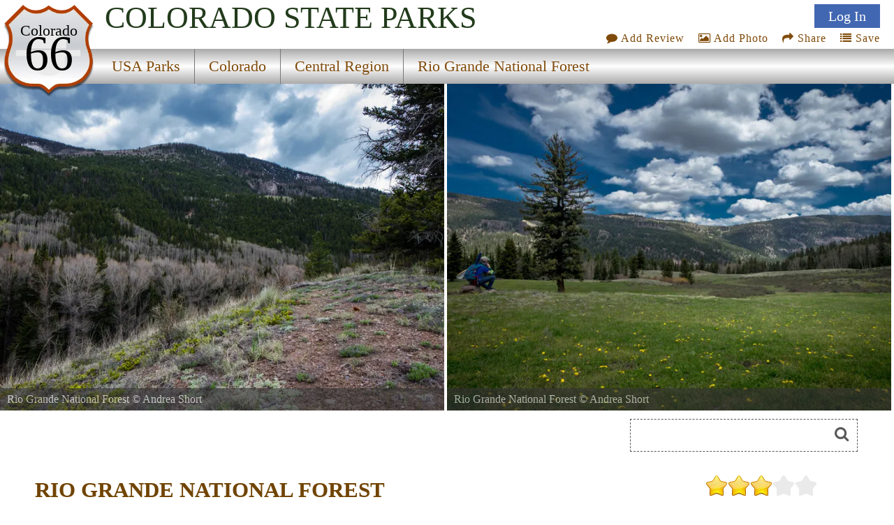

--- FILE ---
content_type: text/html; charset=utf-8
request_url: https://www.google.com/recaptcha/api2/aframe
body_size: 266
content:
<!DOCTYPE HTML><html><head><meta http-equiv="content-type" content="text/html; charset=UTF-8"></head><body><script nonce="064jlGKPIVafiDgOsesKAA">/** Anti-fraud and anti-abuse applications only. See google.com/recaptcha */ try{var clients={'sodar':'https://pagead2.googlesyndication.com/pagead/sodar?'};window.addEventListener("message",function(a){try{if(a.source===window.parent){var b=JSON.parse(a.data);var c=clients[b['id']];if(c){var d=document.createElement('img');d.src=c+b['params']+'&rc='+(localStorage.getItem("rc::a")?sessionStorage.getItem("rc::b"):"");window.document.body.appendChild(d);sessionStorage.setItem("rc::e",parseInt(sessionStorage.getItem("rc::e")||0)+1);localStorage.setItem("rc::h",'1768670952009');}}}catch(b){}});window.parent.postMessage("_grecaptcha_ready", "*");}catch(b){}</script></body></html>

--- FILE ---
content_type: text/css
request_url: https://www.stateparks.com/css/style2021.css
body_size: 11797
content:
#photoup, #actionMenu		{displayX:none !important;}
#am_photoX, #galleryShareTX	{display:none !important;}

html {BORDER: 0px; PADDING: 0px; MARGIN: 0px; height:100%;}
body {BORDER: 0px; PADDING: 0px; MARGIN: 0px; height:100%;}

body 	{font-family: Times, Arial, Helvetica, sans-serif; color: #595959; font-size: 22px; }

hr	{margin:40px 0px; 0px 0px;}

div	{box-sizing:border-box;}

#mdy	{padding: 6px 12px;}

.pp_body	{max-width:620px; border:1px solid #ddd; padding:12px; margin:auto;}

#cse-search-box	{margin:0;}

.bookit {background-color: #009; color: white; padding: 12px 20px; box-shadow: 2px 2px 4px gray;}
.bookit:hover {background-color: #00D;}


#bookingdiv {clear:both;}
#bookingbox {position:relative; margin:0px auto;margin-bottom:20px;}

#story1 {margin-left:20px;margin-top:20px;float:right;width:436px;padding:10px;border:1px solid #ebebef;background-color:#fbfbff;}

#regionmap {margin-top:40px;right:0px;max-width:100%;}

#regionmapDivX {float:right;padding-top:20px;padding-right:10px;padding-bottom:20px;border:0px solid #555;}

#regionmapDiv {position:relative; float:right; min-width:400px;}

#regionmapDiv2 {position:absolute;top:20px;right:0px;padding-top:0px;padding-left:0px;padding-bottom:0px;border:0px solid #555;width:450px;height:480px;}
#regionmapSpace {position:relative;float:right;padding-top:0px;padding-left:0px;padding-bottom:0px;border:0px solid #555;width:450px;height:480px;}


#regionslist {font-size:22px;width:500px;}
.oneRegion {width:500px;padding-left:12px;font-size:20px;}

.siteIcon	{padding:0 0 0 4px;height:20px;display:none;}

.paIntro	{margin: 0 0 6px 50px;}

#cwlAd		{position:relative;display:non;margin:20px 0 0 0;padding:20px;width:300px;height:300px;background-color:#efefef;border-radius:20px 0 20px 20px;text-align:left;background-image: url(/images/waitinglist.jpg);
background-size: cover;background-position: 100% 60%;color: yellow;text-shadow: 0px 0px 2px black, 0 0 4px black; border: 5px solid #437399; cursor:pointer;}

#cwlAd a	{text-decoration:none;}
#cwlAd:hover	{text-decoration:none;}

#triangle-topright { width: 0; height: 0; border-top: 60px solid white;      border-left: 60px solid transparent; position:absolute;top:0;right:0;    }
#triangleText	{  transform: rotate(45deg);  position: absolute;  top: -28px;  left: -50px;  width: 100px;  color: black;  text-shadow: none;  font-size: .76em;}

#onepark_header_div {height: 65%; width: 100%; overflow: hidden;margin-top:176px; position:relative;}

#onepark_header {margin: auto; width: 100%; padding-left:0px; left:0vw;}

#onepark_header {position:relative;max-height:800px;height:100%;overflow:hidden;border:0px solid #900;}

.oneparkimageDiv {position:relative;float:left;z-index:98;height:100%;width:49.7vw;margin-right:.3vw;background-size: cover;}

#playButton	{cursor:pointer;margin:auto;position:absolute;top:calc(50% - 25px);left:calc(50% - 25px);z-index:99;width:50px;height:50px;}


.parkTypeX {border:0;width:300px;height:24px;background-color:#fff;clear:left;font-size:19px;font-family:arial;color:#333366;padding-top:10px;padding-bottom:6px;}

.parkType {float:left;border:0;width:400px;background-color:#fff;clear:left;font-size:24px;font-family:arial;color:#333366;padding-top:20px;padding-bottom:10px;}


#parklink {float:left;border:0px solid #888;width:400px;padding:0px;margin:0px;line-height:30px;font-size:20px;color:#444;overflow:hidden;white-space: nowrap;}


#adReviews {}

.eventEntry	{padding-left:0px; font-size: 1.2em; line-height: 1.4em;border: 1px dashed #999999; padding: 10px 20px;margin-bottom: 50px; border-radius: 20px;}
.eventDates 	{font-size:1em;}
.eventTitle 	{font-size:1.4em;font-weight:bold;}
.eventBody 	{padding:10px;}
.moreEvents 	{padding-left:20px;font-size:1.2em;font-weight:bold;color:DarkOrange;text-decoration:none;}


#adBox_index {float:right;height:560px;width:530px;border-left:0px solid #222;position:relative;display:block;padding-left:5px;}
#reviews_index {position:absolute;top:30px;left:12px;height:530px;width:530px;overflow:hidden;}
.reviews_index2 {position:absolute;top:0px;left:0px;height:530px;width:530px;}
.one_review_index {width:510px;height:130px;overflow:hidden;}


#reviews_index a {text-decoration: none;color:#336;}
#reviews_index a:hover {text-decoration: underline;color:#336;}
#reviews_index {position:absolute;top:0px;left:0px;height:<%= d3 %>px;width:510px;}

#reviews_right_side {width:640px;border:0px solid #444;float:right;border-collapse:collapse;text-align:left;}



.reviews-html-content {
	width: 760px;
	padding: 0 5px 5px 5px; }

.photography-html-content {
	width: 770px;
	padding: 0 5px 5px 5px; }

.advertise-html-content {
	width: 810px;
	padding: 0 5px 5px 5px; }



#availResults {margin:30px 0 0 0 ;border-collapse:collapse;text-align:right;}

.availType {font-size:18px;color:#333333;text-align:left;}
.avail6cal {width:600px;height:675px;}

#availform {width:280px;border-right:2px solid #444;}

#directline {color:#000066;padding-top:20px;font-size:20px;}

#ad_avail_bottom {float:right;padding-top:20px;width:390px;height:290px;}

#avail_return {padding-left:60px;padding-top:20px;float:right;width:190px;height:310px;text-align:left;vertical-align:bottom;}

.avail_table td {border-bottom:1px solid #99B;padding: 4px 8px;}
.avail_table {border:0;padding:0;font-size:.84em;color:#333333;}
.avail_table .headr {padding: 6px 10px 6px 12px;background-color:#A25100;color:#fff;font-size:18px;font-family:arial;border-right:1px solid #eee;text-align:center;line-height:18px;}

#avail_search_header {margin:240px 0 20px 30px;}

#myMap {margin-left:-28px;border-top:1px solid #999;border-bottom:1px solid #999;position:relative; width:966px; height:470px;}
#listMap {position:relative; width:100%; height:470px;}

#jumpRegion {font-size:22px;width:500px;}
.jumpRegionT {width:500px;padding-left:12px;font-size: 1.2em;line-height: 1.4em;}

.parkTypes {position:absolute;left:36px;width:400px;float:left;padding-left:10px;text-align:left;}

#videowrapper {position:relative;float:left;margin-right:40px;}
#video {width:426px;height:282px;}

#mapSearch {position:relative; min-height:70px;}
#selectState {position:absolute;top:20px;left:500px;font-size:20px;text-align:center;height:30px;}

#header_index {margin: auto; width: 100%; padding-left:0px;margin-top:176px;}

#header_index {position:relative;max-height:800px;height:65%;overflow:hidden;border:0px solid #900;}
#header_image {z-index:100;position:absolute;left:0px;top:0px;}

.park_visitor_reviews#header_index {height:40%;}
.travel_blog_articles#header_index {height:40%;}
.campsite_search#header_index {height:40%;}
.lodging_cabins_resorts#header_index {height:40%;}
.driving_directions#header_index {height:40%;}
.events_calendar#header_index {height:40%;}


.subpage	{min-height:768px;}

.bstate {position:relative;margin-top:22%;color:#000;border:0px solid #222;text-align:center;font-size:22px;}

.bsr  {position:relative;margin-top:-20px;font-size:110px;color:#000;text-align:center;}
#bdom {z-index:100;position:absolute;left:0px;top:160px;font-size:16px;color:#FFF;width:220px;border:0px solid #222;text-align:center;}

.navlineone	{margin-left:240px;width:calc(100% - 240px);height:100px;}
.navlinetwo	{padding-left:240px;background: linear-gradient(#abaaaa, white, #abaaaa);height: 50px;position: absolute;width: 100%;bottom: 0px;}

.moreAds {position:relative; margin-left:242px;width:460px;height:40px;}
.moreAdshere {position:absolute;padding-top:13px;padding-left:24px;}

.blistings {position:relative;width:100%;}
.listing {width:50%;float:left;margin-bottom:16px;}


.vdivider {position:absolute;top:0px;left:392px;width:1px;height:530px;background:#333;}
#commentDiv {position:relative; display:inline-block; max-width:710px;}
.acommentX {position:absolute;top:30px;left:0px; overflow:hidden;}
.commentText {height:130px;overflow:hidden;}
#reviewText	{margin-top:12px;}
.commentLineOne	{padding:2px;background:#ddd;}
.commentMonth	{font-size:.84em;font-style:italic;color:#009;}
.commentName	{font-size:.84em;color:#800;}
.commentLineTwo	{padding:5px;background:#f4f4f4;height:90px;overflow:hidden;font-size:.84em;}

#writeReview {position:absolute;top:360px;left:105px;width:250px;height:150px;}
#readReview {position:absolute;top:360px;right:-10px;height:150px;z-index:99999;}

.x44b {width:340px; max-width:100%; position: relative; display: inline-block;}
.x75b {height:90px; width:728px;margin:20px 0 10px 0;}
.ad300x250  {height:250px; width:300px;}

.gadSpotX	{border:1px dashed #999999; }
.aadSpotX	{border:1px dashed #999999; }
.azAdWidget	{width:120px;height:240px;margin:10px 30px;}
#azAdBox	{width:400px; border:0px solid #55a;}

#photoGallery {margin:60px 0px 40px 0px;}


#seeGallery {position:relative;display:inline-block; width:620px;border-bottom:8px solid #333;}

#galleryViewT {font-size:18px;text-align:left;}
#galleryShare {width:300px;height:150px;position:relative;float:left;margin:auto;}
#galleryShareT {font-size:18px;    display: flex;    justify-content: center;    align-items: center;}

#collageX {position:absolute;top:0px;left:300px;}
.collage {cursor:pointer;}


#Icon1 {background-position: 0px 0px;}
#Icon2 {background-position: 140px 130px;}
#Icon3 {background-position: 0px -48px;}
#Icon7 {background-position: -130px 0px; }

#Icon1:hover,#Icon2:hover,#Icon7:hover {opacity:.6;}

#beSocial {float:right; position: relative;top:20px; right:5px; clear:both;}
.beSocial {width:120px;height:120px; text-indent:-9999px;background-image:url('/images/social-icons.png'); display:block; float:left;}
.beSocial { padding:5px; margin:0 0 0 4px;}
.beSocial2 {width:40px;height:40px; text-indent:-9999px;background-image:url('/images/social-icons-smaller.png'); display:block; float:left;}
.beSocial2 { padding:5px; margin:0 0 0 4px;}

.socialDiv	{display:none; position:absolute;top:20px;}
.socialLinks	{position:relative;display:inline-block;}

.socialDiv2	{display:none; position:absolute;top:18px;right:0px;margin:0px !important; padding:10px 0 0 0; background-color:#ffffff;}
.socialLinks2	{float:unset; margin: 0px 8px 6px 0px !important; ;display:inline-block;}

#am_photo	{position:relative;}

#fftjof		{float: none !important;margin: 2px !important;display:inline-block;position:relative;}
#fftjof button	 {border:1px solid rgb(189, 81, 0);padding:6px 16px;border-radius:12px;color:#b3690a;background-color:#ffffff;}
#fftjof button:hover {background-color: #5cb948;    color: white !important;    border: 1px solid rgb(35, 113, 0);}

#ffBtjof	{float: none !important;margin: 2px !important;display:inline-block;position:relative;}
#ffBtjof button	 {border:1px solid rgb(189, 81, 0);padding:6px 16px;border-radius:12px;color:#b3690a;background-color:#ffffff;}
#ffBtjof button:hover {background-color: #5cb948;    color: white !important;    border: 1px solid rgb(35, 113, 0);}


#photoDiv2	{width: 300px;height: 64px;text-align: center;border: 1px solid #aaaaaa;}
.photoDiv2	{display:none; position:absolute;top:18px;right:0px;margin:0px !important; padding:5px 0 0 0; background-color:#ffffff;}

#saveDiv2	{width: 330px;height: 64px;text-align: center;border: 1px solid #aaaaaa;}
.saveDiv2	{display:none; position:absolute;top:18px;right:0px;margin:0px !important; padding:5px 0 0 0; background-color:#ffffff;}

#saveDiv1	{min-width: 130px;min-height: 64px;text-align: center;max-width:420px;overflow:hidden;border: 1px solid #aaaaaa;}
.saveDiv1	{display:none; position:absolute;top:24px;right:0px;margin:0px !important; padding:0px 0 0 0; background-color:#ffffff;}

.saveDiv1 div	{float:none !important;display:block !important;text-align:left; !important}
#yl		{background-color:#efffef;text-align:center;font-weight:bold; border-bottom: 1px solid #aaaaaa;padding: 6px 0;}
#ffBtjoJ	{text-align:center;padding: 6px 0;}
.listItem	{padding:4px 4px;border-bottom: 1px solid #aaa;cursor:pointer;}
#newListname	{margin:0 0 0 6px;}
#getNewlist	{display:none;}
#newListbutton	{text-align:center;}


.green		{color:#007b00;}
.lightgray	{color:#dddddd;}

#imageDiv {z-index:98;height:100%;width:100%;background-size: cover;background-position:50% 50%;}
#imageDivRight {position:absolute;right:0px;z-index:98;height:100%;width:50%;background-size: cover;}
#imageDivLeft {position:absolute;z-index:98;height:100%;width:50%;background-size: cover;}

#image2 {position:absolute;z-index:97;top:-100px;left:208px;min-height:584px;width:778px;}
#image1 {position:absolute;z-index:98;min-height:584px;width:100%;}

#pcredits {z-index:200;position:absolute;left:0px;bottom:0px;background:#333;width:100%;height:32px;opacity:.60;filter: alpha(opacity=50);}
#pcredits a {color:white;text0-decoration:none;}
.btext {padding:0px;padding-left:10px;color:#FFF;font-size:16px;height:32px;line-height:32px;width:100%;overflow:hidden;}

#imageDivRight .btext {padding-left:15px;}

#imageDiv1 {position:absolute;z-index:97;top:0px;left:208px;height:584px;width:778px; }
#imageDiv2 {position:absolute;z-index:98;top:0px;left:208px;height:584px;width:778px; }

#gclick {z-index:101;position:absolute;left:208px;top:0px;width:778px;height:584px;}


#graybar_index {margin:auto;clear:both;position:relative;width:100%;background:#ddd;}
#graybar_content {width:100%;padding-top:6px;padding-bottom:6px;}

#intro {position:relative;min-height:150px;}
#intro_regions {position:relative;}

#RegionsOverview {position:relative;}
#RegionMap	{margin:0 0 40px 0;}
#RegionsMap2 {border-top:1px solid #999;border-bottom:1px solid #999;position:relative; width:100%; height:470px;}
#mymap {margin-top:12px; border-top:1px solid #999;border-bottom:1px solid #999;position:relative; width:100%; height:470px;}



#adTopRegions {position:relative;background:#ffffff;float:right;width:340px;height:280px;}

#matchedcontent	{position: relative; float: right; width: 336px; height: 280px; margin: 20px;}


#footer_index {margin:auto;clear:both; width:100%;background:#000000;position:relative;}

#footer_container {background:#dddddd;position:relative; padding:40px 0px; }

#footer_state_list {max-width: 1500px; margin:auto; position:relative; margin: 0 50px;}


#footer_left {position:relative;float:right;margin:0 100px 0 0;}

#footer_right {position:relative;float:right; text-align:right; color:#999999; font-size:12px;margin:20px 20px 12px 4px;}

#takead {margin:10px 40px 20px 0;display:none;}

#navbar {	MARGIN: auto; width: 1006px; padding-left:0px;}

.navbarState	{font-weight:normal; margin:0px; position:absolute;top:30px; left:250px; font-size:2.2em;font-family: 'Bevan'; color: #223b1b; text-transform:uppercase;}
#bottommenu .navbarState	{font-size:2em; top:50px;}

#wiki {position:absolute;top: 160px;right: 10px;z-index:1000;}

#overview {max-width:100%;border:0px solid #333;}



#amenities_chart {position:relative;float:right;width:410px;border:1px solid #847;padding:0px;margin:12px;}

#ac_header	{line-height: 1.4em;font-size: 1em;font-family:arial;text-align:center;background-color: #746b57; color: #ffffff;}

.amenityT {line-height:20px;font-weight:bold;positon:relative;padding:2px 10px;}
.amenityD {font-weight:normal;font-size:16px;position:absolute;left:160px;width:200px;}
.amenityQ {font-weight:normal;position:absolute;left:350px;width:50px;text-align:right;}

.greenBG	{background-color:#efffef;}

.canvasDiv {width:100%;margin-bottom: 40px; clear:both;}


.showAvailDates {position:absolute;top: 85px;left:103px;font-size:20px;color:yellow;font-weight:bold;}

.reserve {border:0px;}
.acal {}
.availGroup 	{margin-bottom:50px;}
.availGraph {width:650px;float:left;height:160px; font-size:16px;max-width:100%;overflow:hidden; display:none;}
.availCalendar {width:450px;float:left;height:160px;}
.availSearch {width:330px;float:right;height:160px;}

.availiframe 	{width:100%;height:500px;}

#photoview {z-index:999999;position:absolute;top:20px;left:0px;border:0px;width:100%;}
.flymenu {z-index:999999;text-align:right;font-size:12px;float:right;background-image:url('/images/ractions.png');width:150px;height:22px;}
.flymenu a {color:#666666;padding-right:5px;line-height:20px;}
.flymenu {cursor:pointer;}


#memberMenu	{display:none; position: absolute;    right: 0;    top: 60px;    z-index: 99;    width: 150px;}
.memberLinks	{float:right; margin:-10px 0 0 0 !important;    box-sizing: border-box;}
.memberLink	{display:block;background-color: white;font-size:18px;}

#userMenu {
  position: relative;
  margin:0 20px 0 0 ;
  animation-name: userMenuBounce;
  animation-duration: .5s;
  animation-iteration-count: 3;
}

@keyframes userMenuBounce {
  0%   {top:0px;}
  30%  {top:10px;}
  100% {top:0px;}
}

.dropdown_triangle {    position: absolute;
    top: -4px;
    right: 16px;
    width: 0;
    height: 0;
    border-right: 4px solid transparent;
    border-bottom: 4px solid #fff;
    border-left: 4px solid transparent; }

.actionItem a:hover	{text-decoration:none;}




#signoff	{position:absolute;right:0px;top:10px;}
#photoup	{position:absolute;right:0px;top:40px;z-index:99;}
#photoup div	{float:right;margin: 0 20px 0 80px;}
#galleryview	{position:absolute;right:0px;top:70px;}
#topJoin	{display:inline-block;}
#topJoin a	 {background-color:rgb(189, 81, 0);padding:6px 16px;border-radius:12px;color:#ffffff !important;}
#topJoin a:hover {background-color:rgb(209, 101, 20);}
#topSignIn	 {display:inline-block;position:relative;}
#topSignIn a	 {border:1px solid rgb(189, 81, 0);padding:6px 16px;border-radius:12px;}
#topSignInX a:hover {    background-color: #5cb948;    color: white !important;    border: 1px solid rgb(35, 113, 0);}
#topSignIn:hover .dropdownDiv {display:block;}

#topLogInLink:hover {background-color:#5277C2 !important;text-decoration:none !important;}

#topLogInLink	{    background-color: #4267B2 !important;
    color: white !important;
    border: 0 !important;
    border-radius: unset !important;
    padding: 6px 20px !important; font-size:.9em;}


#topConfirm a	{font-size:16px;color:#887f7f !important;}

#am_share:hover .socialDiv2	{display:block;}
#am_save:hover .saveDiv2	{display:block;}
#am_photo:hover .photoDiv2	{display:block;}

#userIcon a {border:0px solid #b3690a;padding:6px 16px;border-radius:12px;position:relative;top:-10px;}
#userIcon a:hover {    background-color: unset !important;    color: #b3690a !important;    border: 0px solid rgb(35, 113, 0);}

.dropdownDiv	{display:none;position:absolute;left:-100px;margin:0 !important; text-align: right;}

#actionMenu	{position: absolute;    right: 0px;    top: 96px;    z-index: 98; font-size: 16px; letter-spacing:1px;}
#actionMenu div	{float:right;margin:0 20px 0 0;}

.word-divider {display: flex; flex-direction: row;margin: 1rem 0; color: #4e4e4e;}
.word-divider::after, .word-divider::before {flex: 1 1; margin:auto; border-top: 1px solid #4e4e4e; content: "";}
.word-divider .word-inner {min-width:4rem; text-align:center;}

a.ovalbutton{background: transparent url('/images/oval-gray-left.gif') no-repeat top left;
display: block;float: left;font: normal 13px Tahoma;line-height: 16px; height: 24px;padding-left: 11px;text-decoration: none;}
a:link.ovalbutton, a:visited.ovalbutton, a:active.ovalbutton{color: #494949;}
a.ovalbutton span{background: transparent url('/images/oval-gray-right.gif') no-repeat top right;display: block;padding: 4px 11px 4px 0; margin-right:5px;}
a.ovalbutton:hover{ background-position: bottom left;}
a.ovalbutton:hover span{ background-position: bottom right;color: black;}
.buttonwrapper{overflow: hidden; width: 100%;}


#statelink2 {float:left;width:300px;font-size:.9em; color:#444;}
#statelink  {float:left;width:300px;font-size:.9em; line-height: 1.7em; color:#444;}

#statelink a {text-decoration:none;color:#449;}
#statelink a:hover {color:#00E;text-decoration:underline;}

#paidad {float:right;color:#040;color:#525252;}
#paidad a {text-decoration:none;color:#004400;}
#paidad a:hover {color:#004400;text-decoration:underline;}

.adNads {width:100%;position:relative; text-align:center; margin-bottom:10px;}

.adDiv {height:120px; position:relative;padding:0px;border:1px solid #cccccc;background-color:#fbfbff;margin: 0px auto 20px;}
.adTxt  {position: absolute;    bottom: 0;    width: 200px;    padding: 10px;    color: white;    text-shadow: 0px 0px 8px #08113c;}
.adImg {position:absolut;top:0px,left:0px;width:180px;height:120px;padding:0px;margin:0px;}
.adHead {border:0px solid #444444; calc(100% - 200px); position:absolute; top:0px; left:190px; padding-top:4px;font-size:16px;font-family:arial;}
.adSubcat {float:right;padding-right:6px;font-weight:bold;color:#006;}
.adBody {position:absolute;top:36px;left:200px;height:53px;line-height:17px;padding-right:6px;border:0px solid #444;overflow:hidden;}
.adWebsite {position:absolute; bottom:2px;left:200px;}
.adDist {border:0px solid #888;position:absolute;right: 10px; bottom: 4px; width: 200px;width: 200px;width:200px;overflow:hidden;text-align:right;font-size:.72em;color:#525252;}

.freeAd 		{border: 2px solid #ffedd2;    background-color: #ffedd24d;}
.freeAd .adHead		{width:100%;box-sizing: border-box; left:0px; padding: 4px 10px;}
.freeAd .adSubcat	{left:unset; right:6px;}
.freeAd .adBody		{left:16px;}
.freeAd .adWebsite	{left:16px; top:unset; bottom:2px; font-size:.84em;}
.freeAd .adDist		{left:unset; top:unset; right:6px; bottom:2px;}

.paidAd			{height:150px;border:1px solid #dddddd;}
.paidAd	.adImg 		{width:225px;height:150px;}
.paidAd .adHead 	{top:6px; left:250px;}
.paidAd	.adBody		{top:40px; left:250px;}
.paidAd .adWebsite	{position:absolute; bottom:15px;left:250px;}


.adIcon			{height: 24px; vertical-align: middle;}
.nearbyIcon		{height: 30px; vertical-align: middle; padding-right:12px; opacity:.6;}
.nearbyPhoto		{margin:0px 0px 0 40px;width:240px;height:180px;border-radius:20px;background-size:cover;}

#storyline {float:right;background-color:#fffdf5;padding:12px;border:1px solid #FFF4DD;color:#6E5101;margin-bottom:10px;}
#storyline .htext a {color:#054A01;}
#storyline {width:456px;}


#weather		{min-height:690px;}
#weatherframe	{width:250px;height:670px;}

.weatherday	{font-weight:bold;}
    
.weatherBox	{float:left; width: 50%; display: inline-block; padding: 0 20px 0 0; box-sizing: border-box;}
.weatherDayDiv	{clear:both;height:0px; border-top: 3px dashed #eeeeee;}


.parklist {position:relative;width:100%;background:#fff;}
#theparkmaps	{text-align:center;}

#getdirForm {float:right;margin-top:26px;margin-bottom:0px;width:196px;height:360px;border:0px solid #555;}

#parkGmap {display:inline-block; width:640px;height:420px;border:0px solid #555;}
#smap {width:422px;height:359px;}

#staticDiv {display:inline-block; border:0px solid #555; margin: 0 0 20px 0;}
#staticMap {width:300px;height:300px;}

#nearbyparks {clear:both;}

#divBar	{ background-colorX: #ffffff; height: 100%; width: 10px; margin: 0px auto; z-index: 100; position: relative;top: 0px;}

#nearbyparklink {float:left;border:0px solid #888;width:400px; max-width:100%; padding:16px 0px ; color:#444;overflow:hidden;}

#container {position:relative; margin: 20px auto; max-width: 1200px;  font-size: 0.87em; padding:0 10px;}


#blesscontainer {position:relative; margin: auto; width: 966px; height:1024px;}


.pri {position:absolute;top:-2px;right:20px;;text-align:right;width:200px;height:36px;color:#400;border:0px solid #222;}

.left_box {	max-width:100%;border:0px solid #333;}

A {COLOR: #bd5100; text-decoration: none;}

A:hover {COLOR: #666; text-decoration: underline;}

.nline A:hover {text-decoration:none;color:#900;}
#nline A:hover {text-decoration:none;color:#E00;}


#reviews a {text-decoration: none;color:#336;}
#reviews a:hover {text-decoration: underline;color:#336;}
#reviews {}

.footerlinks {}
.footerlinks a {color:#999;text-decoration:none;}
.footerlinks a:hover {color:#999;}

.revparklink a {text-decoration:none; color:#800; font-weight:bold;}

.brilliant {color:#C56C39;background-color:#2D4B1E;font-weight:bold;padding:5px;}

#story1 A , #story2  A {color:#009; text-decoration:none;}
#story1 A:hover , #story2  A:hover {color:#009; text-decoration:underline;}

.storyHome 	{float:left; width:456px;height:140px;border:0px solid #333; margin: 0 0 20px;}

.parkinfo {position:relative;margin:20px;padding:20px;font-weight:bold;color:#fff;display:block;float:right;min-width:350px;max-width:450px;min-height:221px;border-radius:25px;border:5px solid #9f6f04;box-shadow: 2px 2px 1px #888888; background:#9f6f04;font-family:arial;}
.parkinfo A {color:#FFF;}
.parkinfo A:hover {color:#FFF; text-decoration:underline;}


.galleryinfo {margin-left:12px;margin-bottom:12px;font-weight:bold;color:#fff;display:block;float:right;width:352px;height:221px;background-image:url('/images/photogallery.jpg');font-family:arial;}
.galleryinfo A {color:#FFF;}
.galleryinfo A:hover {color:#FFF; text-decoration:underline;}

.clear	{clear:both;}

.fullad {clear:both;}

.center {MARGIN: auto}

#b1 {z-index:200;position:absolute;left:860px;top:350px;width:16px;height:16px;background:#DD4;}
#b2 {z-index:200;position:absolute;left:880px;top:350px;width:16px;height:16px;background:#FF9;}
#b3 {z-index:200;position:absolute;left:900px;top:350px;width:16px;height:16px;background:#FF9;}
#b4 {z-index:200;position:absolute;left:920px;top:350px;width:16px;height:16px;background:#FF9;}
#b5 {z-index:200;position:absolute;left:940px;top:350px;width:16px;height:16px;background:#FF9;}
#b6 {z-index:200;position:absolute;left:960px;top:350px;width:16px;height:16px;background:#FF9;}

.menuitem	{float:left; padding:0px 20px;text-align:center;float:left;line-height:50px;}

#m1 {border-right:1px solid #777;}
#m2 {border-right:1px solid #777;}
#m3 {border-right:1px solid #777;}
#m4 {border-right:1px solid #777;}
#m5 {border-right:0px solid #777;}

#m1:hover, #m2:hover, #m3:hover, #m4:hover, #m5:hover {background: linear-gradient(#abaaaa, #dedede, #abaaaa);}


#mx1 {text-align:center;position:absolute;left:10px; top:0px;width:150px;height:32px;padding-top:8px;border-right:1px solid #777;}
#mx2 {text-align:center;position:absolute;left:150px;top:0px;width:200px;height:32px;padding-top:8px;border-right:1px solid #777;}
#mx3 {text-align:center;position:absolute;left:350px;top:0px;width:200px;height:32px;padding-top:8px;border-right:1px solid #777;}
#mx4 {text-align:center;position:absolute;left:550px;top:0px;width:200px;height:32px;padding-top:8px;border-right:1px solid #777;}
#mx5 {text-align:center;position:absolute;left:740px;top:0px;width:226px;height:32px;padding-top:8px;border-right:0px solid #777;}
#mx6 {text-align:center;position:absolute;left:960px;top:0px;width:200px;height:32px;padding-top:8px;border-right:1px solid #777;}


#mobilemenu	{width:0px;position:absolute;top:0px; left:0px; z-index:99999;white-space:nowrap;overflow: hidden;}
#hamburger	{display:none;}

#mobile1, #mobile2, #mobile3, #mobile4, #mobile5, #mobile6 {background: linear-gradient(#abaaaa, white, #abaaaa); height: 50px;line-height: 50px;padding: 0 10px;}

#topmenu  {margin:auto; width:100%; padding-left:0px;height:176px;position: fixed;top: 0;z-index: 999;background-color: white;}
#topmenu a {color:#804B0A;}
#topmenu a:hover {color:#333333;}


#topmenuX {position:relative;background: url('/images/navbar.jpg');height:40px;width:968px;}

.shield		{display:inline-block;position:absolute;z-index:99;width:233px;left:20px;}
#shield		{width:100%;}
.stateroute	{position:absolute;top:0px;}
.shield 	{transition: width .5s;transition: left .5s;}
#topmenu 	{transition: height .5s;}
.navbarState 	{transition: height .5s;}
.navbarState 	{transition: font-size .5s;}
#photoup 	{transition: top .5s;}
#actionMenu	{transition: top .5s;}
#socialDiv2	{transition: paddingTop .5s;}
#photoDiv2	{transition: paddingTop .5s;}

#searchmenu {margin:auto; position:relative;height:20px;max-width:1200px; border:0px solid #444;}
#searchAvailability {float:left;padding:12px; display:none; cursor:pointer; }
#sacImg	{width:160px;}
#sacText {display:inline-block; font-size:.84em; float:left; color:#004fb5;}
#availability_rss { scroll-margin-top: 100px;}



#googleSearch #q {width:250px;border: 0px; border-color:#ffffff; font-size: .84em;}
#googleSearch #q2 {width:250px;border: 0px; border-color:#ffffff; font-size: .84em;}

#bottommenu  {margin:auto; width:100%; padding-left:0px;}
#bottommenu a {color:#b3690a;}
#bottommenu a:hover {color:#333333;}
#bottommenu {position:relative;}

.bottommenucolor	{background-color: #a7a7a7;}
#bottommenu .darkState		{color: #ebebeb;}

.btn	{padding: 4px 12px; font-size: 1em;}

.pp_nav		{display:none;visibility:hidden;}
.pp_details	{font-size: .8em;font-weight: 100;}
.pp_close_iframe {background: url(/images/redx.png) -1px -1px no-repeat !important;}
.pp_close_iframe {right: -45px !important; top: -12px !important;}


#googleSearch {	float: right; text-align:right;float: right;
    text-align: right;
    margin: 12px;
    padding: 6px 12px;
    border: 1px dashed;}
#googleSearch .search {
	padding:0px 0px 0px 10px;
}
#googleSearch .search INPUT.box {
	PADDING-RIGHT: 2px; PADDING-LEFT: 2px; PADDING-BOTTOM: 2px; FONT: 11px verdana,arial,sans-serif; width: 300px; PADDING-TOP: 2px
}
#googleSearch .search INPUT.button {
	width: 62px; BORDER-TOP-STYLE: none; BORDER-RIGHT-STYLE: none; BORDER-LEFT-STYLE: none; HEIGHT: 20px; BORDER-BOTTOM-STYLE: none
}


.htext {color: #714403;font-weight: 600;font-family: 'Bevan';}
.hs {font-size:.8em;font-weight:bold;}
.hm {font-size:1.3em;font-weight:bold;}
.hl {font-size:1.2em;font-weight:bold;}
.hh {font-size:1.6em;line-height:1.4em;font-weight:bold;}

.psheader {font-size:1.4em; line-height: 1.4em; text-transform:uppercase;padding-top:36px;color: #714403;font-weight: 600;font-family: 'Bevan';}
.psbod {padding-left:0px; font-size: 1.2em; line-height: 1.4em;}


#topbtn {display: none;  position: fixed;  bottom: 40px;  right: 6px;  z-index: 99;  font-size: .5em;  border: none;  outline: none;  background-color: #e0a808;  color: white;  cursor: pointer;  padding: 10px;  border-radius: 4px; width: unset;}

#topbtn:hover {background-color: #555555;}

.hover_bkgr_photos{    background:rgba(0,0,0,.4);    cursor:pointer;    display:none;    height:100%;    position:fixed;    text-align:center;    top:0;    left:0;    width:100%;    z-index:10000;}
.hover_bkgr_photos .helper{    display:inline-block;    height:100%;    vertical-align:middle;}
.hover_bkgr_photos > div {    background-image: url('/images/photography_volunteer_bkg.jpg');    background-color: #fff;    box-shadow: 10px 10px 60px #555;    display: inline-block;    height: auto;    max-width: 751px;    min-height: 100px;    vertical-align: middle;    widthX: 60%;    position: relative;    border-radius: 8px;    padding: 15px 20px;}
.popupCloseButton {    background-color: #fff;    border: 3px solid #999;    border-radius: 50px;    cursor: pointer;    display: inline-block;    font-family: arial;    font-weight: bold;    position: absolute;    top: -20px;    right: -20px;    font-size: 25px;    line-height: 30px;    width: 30px;    height: 30px;    text-align: center;}
.popupCloseButton:hover {    background-color: #ccc;}
.trigger_popup_photos {    cursor: pointer;      display: inline-block;  }

.hover_bkgr_reviews{    background:rgba(0,0,0,.4);    cursor:pointer;    display:none;    height:100%;    position:fixed;    text-align:center;    top:0;    left:0;    width:100%;    z-index:10000;}
.hover_bkgr_reviews .helper{    display:inline-block;    height:100%;    vertical-align:middle;}
.hover_bkgr_reviews > div {    background-image: url('/images/photography_volunteer_bkg.jpg'); background-size: cover;  background-color: #fff;    box-shadow: 10px 10px 60px #555;    display: inline-block;    height: auto;    max-width: 751px;    min-height: 100px;    vertical-align: middle;    width: 60%;    position: relative;    border-radius: 8px;    padding: 15px 20px;}
.popupCloseButton2 {    background-color: #fff;    border: 3px solid #999;    border-radius: 50px;    cursor: pointer;    display: inline-block;    font-family: arial;    font-weight: bold;    position: absolute;    top: -20px;    right: -20px;    font-size: 25px;    line-height: 30px;    width: 30px;    height: 30px;    text-align: center;}
.popupCloseButton2:hover {    background-color: #ccc;}
.trigger_popup_reviews {    cursor: pointer;       display: inline-block;   }

.hover_bkgr_contact{    background:rgba(0,0,0,.4);    cursor:pointer;    display:none;    height:100%;    position:fixed;    text-align:center;    top:0;    left:0;    width:100%;    z-index:10000;}
.hover_bkgr_contact .helper{    display:inline-block;    height:100%;    vertical-align:middle;}
.hover_bkgr_contact > div {    background-image: url('/images/comments_bkg.jpg'); background-size: cover;  background-color: #fff;    box-shadow: 10px 10px 60px #555;    display: inline-block;    height: auto;    max-width: 751px;    min-height: 100px;    vertical-align: middle;    width: 60%;    position: relative;    border-radius: 8px;    padding: 15px 20px;}
.popupCloseContact {    background-color: #fff;    border: 3px solid #999;    border-radius: 50px;    cursor: pointer;    display: inline-block;    font-family: arial;    font-weight: bold;    position: absolute;    top: -20px;    right: -20px;    font-size: 25px;    line-height: 30px;    width: 30px;    height: 30px;    text-align: center;}
.popupCloseContact:hover {    background-color: #ccc;}
.trigger_popup_contact {    cursor: pointer;       display: inline-block;   }

.acaltable {border:1px solid #999999; width:150px; padding:0px; margin:0px;float:left;margin-left:10px;}
.acaltable td {border:1px solid #dedede; padding:0px; margin:0px; height:20px;width:20px;text-align:center;}
.acaltdX {border:1px solid #dedede; padding:0px; margin:0px; height:20px;width:20px;text-align:center;}
.acalh {font-size: 1em;line-height: 24px;text-align: center;width: 100%;text-transform: uppercase;}
.full {background-color:#fffefe;background-image:url('/images/redx.png');}
.past {background-color:#fffefe;color:#bbbbbb;}

.ownerprofilediv	{background-color: #ffffff; padding: 10px;    border-radius: 20px;    border: 1px dashed #999999;    margin-bottom: 40px;}
.ownerphotodiv 		{width:45%; float:left;margin-bottom:20px;margin-right: 20px;text-align:center;}
.ownerprofiletitle	{font-size:1.5em;}
.ownerprofilename	{font-size:1.2em;margin-left:20px;margin-bottom:10px;}
.ownerprofileinfo	{font-size:1em;margin-left:40px;}
.ownerphotoframe 	{width:90%; text-align:center;padding:10px;background-color:#ffffff;margin: auto;}
.ownerphoto 		{width:100%;}
.ownerphototitle	{font-size:.96em;color:#000000;line-height:2em;}
.ownerlink		{color:inherit;}

input 			{padding:6px 12px;font-size: 16px;font-family: times;}
textarea		{padding:6px 12px;font-size: 16px;font-family: times;}
select 			{padding:6px 12px;font-size: 16px;font-family: times;}


#VRBObookingdiv { clear: both;    padding: 70px 10px;    background-color: #efefef;    background-image: url(/images/booking_bkg.jpg);    text-align: center;}
.VRBOcontainer { position: relative;    margin: 20px auto; max-width: 1200px; font-size: 0.87em;}
#VRBObookingbox { background-color: #ffffff;    display: inline-block;    padding: 20px 30px;border: 1px solid #dddcdc;text-align: left; min-width: 360px;}
#VRBObookingboxbutton {padding: 8px 60px;    background-color: #245abc;margin:0 0 0 40px; color: white;    border-radius: 30px;    border: 0px;    line-height: 24px;cursor: pointer;}
.vrboSlide	{position:relative;width:320px;height:240px;background-size:cover;display:inline-block;margin:0 6px 6px 0;background-position:50% 50%;}
.vrboCorner	{position:absolute;top:0px;right:0px;background-color:#ffffff99;padding: 0px 16px 8px 16px;}
.vrboBook	{display: inline-block;padding: 6px 12px 6px 12px;background-color: #245abc;margin: 5px 0 0 5px;color: #fff;border-radius: 30px;border: 0;line-height: 24px;cursor: pointer;font-family: arial;position: absolute;top: 60px;right: 3px;}
.vrboRate	{font-size:2em;color:white;text-shadow: 2px 2px 3px black;}
.vrboPeriod	{font-size:1em;color:white;text-shadow: 1px 1px 2px black;}
#vrboSS		{max-width: 660px;}
#vrboText	{font-weight: bold;font-size: 1.3em; font-family: times new roman; color:#292929;}


.vrboHit	{position:relative; vertical-align:top; border:2px solid #999999; font-size:.84em; box-sizing:content-box; color:black; width:320px; display:inline-block; margin:0 6px 6px 0;}
.vrboSlide2	{position: relative;width: 320px;height: 240px; background-size: cover; display: inline-block; background-position: 50% 50%;}
.vrboHeadline	{margin:4px 10px 0 4px;font-weight:bold;}
.vrboRoomInfo	{margin:8px 0 0 0;text-align:center;background-color:#bbbbbb3b;}
.vrboRoomInfo > span:nth-child(n+2)::before {    margin: 4px;    content: "�";}
.vrboRoomInfo > span {  white-space: nowrap;  line-height: 2rem;  color: #292929;}


.parkInfo	{padding-left:10px;display:table;}
.parkInfoPhoto	{vertical-align:middle;display:table-cell;}
.introPhoto	{width:400px;}
.parkInfoText	{vertical-align:middle;display:table-cell;padding-left:20px;}


/*---------------less than 640px-----------------------------------------------------------------------*/
@media only screen and (max-width:640px) {
.weatherBox	{width:100%;}
#searchmenu {display:none;}

#avail_search_header {margin:140px 0 20px 30px;}

#VRBObookingbox {padding: 10px 10px;    min-width: 100%;}
.vrboSlide	{width:100%;}

}

/*---------------less than 641px prettyphoto full screen-----------------------------------------------*/
@media only screen and (max-width: 640px) {
	 .pp_pic_holder { left: 50% !important; width: 100vw !important;  margin-left: -50vw !important; }
	 div.pp_default .pp_content_container .pp_right { padding-right: 21px !important; }
	 .pp_content, #pp_full_res img { width: 100% !important; height: 100% !important; }
	 .pp_hoverContainer {box-sizing:border-box; width: calc(100% - 40px) !important; height: 100% !important;}
	 div.pp_default .pp_content_container .pp_details {margin-top: 20px !important; }
}


/*-------------less than 800px--------------------------------------------------------------*/

@media only screen and (max-width:799px) {

#pp_full_res iframe	{width:100% !important;}

.pp_body	{max-width:100%; border:0px solid #ddd; padding:0px;}

.oneparkimageDiv {width:100vw;margin-right:.0vw;background-size: cover;}
#parkGmap {width:100%;}
.listing {width:100%;}

#topJoin	{display:none;}
#topConfirm	{display:none;}

.navlinetwo	{display:none;}

#actionMenu	{top:72px;width:100%;box-sizing: border-box;}
.actionItem	{width: 25%; border: 1px solid #bbbbbb;    height: 50px;    text-align: center;    line-height: 25px;	margin:0 0 0 0 !important;	padding: 6px 0 0 0 ;}
.actionItem i	{display:block;}

}




/*-----------------------------------------------------------------------------------------------------------------------------------------------------------------------*/
@media only screen and (min-width:320px) and (max-width:420px) {
body 			{font-size: 18px;}
#onepark_header_div	{height: 42%;}
.parkinfo		{min-width: 100%;}
.navlinetwo		{display:none;}
.shield			{display:none;}
.navbarState 		{left: 50px;top: 4px;font-size:1.6em;line-height: 1em;}
#bottommenu .navbarState {font-size: 1.2em;    top: 50px;}
#topmenu		{height:122px;}
#actionMenu		{font-size:14px;letter-spacing: unset;}
#photoup div 		{margin: 0 12px 0 80px;}
.saveDiv1 		{top: 50px;border-top: 0 !important;}
.saveDiv2 		{top: 50px;border-top: 0 !important;}
.photoDiv2 		{right: unset;left:0; top: 50px; border-top: 0 !important;}
.socialDiv2 		{top: 50px;border-top: 0 !important;}

.beSocial		{transform: scale(.8);}

#onepark_header_div	{margin-top: 122px;}
.stateroute		{width:160px;left:10px;}
.bstate 		{display:none;}
.bsr  			{left:36px;top:50px;font-size:70px;width:110px;}

.navlineone		{margin-left:180px;width:calc(100% - 240px);height:100px;}
.navlinetwo		{padding-left:180px;background: linear-gradient(#abaaaa, white, #abaaaa);height: 50px;}

.azAdWidget		{width:100px;height:240px;margin:10px 10px;}
#azAdBox		{float:left; width:100%; border:0px solid #55a;}

.g-recaptcha		{transform:scale(0.77);-webkit-transform:scale(0.77);transform-origin:0 0;-webkit-transform-origin:0 0;}

.topmenuSR		{height:72px !important;}
.onepark_header_divSR	{margin-top: 72px !important;}
}

/*-----------------------------------------------------------------------------------------------------------------------------------------------------------------------*/
@media only screen and (min-width:421px) and (max-width:599px) {

body 			{font-size: 18px;}
#onepark_header_div	{height: 42%;}
.parkinfo		{min-width: 100%;}
.navlinetwo		{display:none;}
.shield			{display:none;}
.navbarState 		{left: 50px;top: 4px;font-size:1.6em;line-height: 1em;}
#bottommenu .navbarState {font-size: 1.2em;    top: 50px;}
#topmenu		{height:122px;}
#actionMenu		{font-size:14px;letter-spacing: unset;}
#photoup div 		{margin: 0 12px 0 80px;}
.saveDiv1 		{top: 50px;border-top: 0 !important;}
.saveDiv2 		{top: 50px;border-top: 0 !important;}
.photoDiv2 		{right: unset;left:0; top: 50px; border-top: 0 !important;}
.socialDiv2 		{top: 50px;border-top: 0 !important;}

#onepark_header_div	{margin-top: 122px;}
.stateroute		{width:160px;left:10px;}
.bstate 		{display:none;}
.bsr  			{left:36px;top:50px;font-size:70px;width:110px;}

.navlineone		{margin-left:180px;width:calc(100% - 240px);height:100px;}
.navlinetwo		{padding-left:180px;background: linear-gradient(#abaaaa, white, #abaaaa);height: 50px;}

.azAdWidget		{width:100px;height:240px;margin:10px 10px;}
#azAdBox		{float:left; width:100%; border:0px solid #55a;}

.g-recaptcha		{transform:scale(0.77);-webkit-transform:scale(0.77);transform-origin:0 0;-webkit-transform-origin:0 0;}

.topmenuSR		{height:72px !important;}
.onepark_header_divSR	{margin-top: 72px !important;}

}

/*-----------------------------------------------------------------------------------------------------------------------------------------------------------------------*/
@media only screen and (min-width:600px) and (max-width:799px) {
body 		{font-size: 19px;}
#onepark_header_div {height: 55%;margin-top:170px;}
.shield		{width:120px;left:40px;}
.bsr		{font-size:42px;margin-top:-10px;}
.navbarState	{font-size:2em; top: 0px; left: 160px;}
#topmenu	{height:170px;}
.navlineone	{margin-left:180px;width:calc(100% - 240px);height:100px;}
#actionMenu	{top:120px;}
#photoup	{top:80px;}
.saveDiv1 	{top: 50px;border-top: 0 !important;}
.saveDiv2 	{top: 50px;border-top: 0 !important;}
.photoDiv2 	{right: unset;left:0; top: 50px; border-top: 0 !important;}
.socialDiv2 	{top: 50px;border-top: 0 !important;}


.azAdWidget	{width:120px;height:240px;margin:10px 30px;}
#azAdBox	{float:left; width:100%; border:0px solid #55a;}

.topmenuSR		{height:120px !important;}
.onepark_header_divSR	{margin-top: 120px !important;}

}

/*-----------------------------------------------------------------------------------------------------------------------------------------------------------------------*/
@media only screen and (min-width:800px) and (max-width:1023px) {
body 		{font-size: 20px;}
.shield		{width:80px;left:40px;}
.bsr		{font-size:30px;margin-top:-10px;}
.navbarState	{font-size:1.8em; top: 0px; left: 120px;}
.navlinetwo	{padding-left:180px;background: unset;}
#topJoin	{display:none;}
#topSignIn a	{padding:2px 16px;}
#topmenu	{height:126px;}
#onepark_header_div	{margin-top: 124px;}


.azAdWidget	{width:120px;height:240px;margin:10px 30px;}
#azAdBox	{width:400px; border:0px solid #55a;}

.topmenuSR		{height:72px !important;}
.onepark_header_divSR	{margin-top: 72px !important;}

}


/*-----------------------------------------------------------------------------------------------------------------------------------------------------------------------*/
@media only screen and (min-width:1024px) and (max-width:1600px) {
body 		{font-size: 22px;}
.navbarState	{font-size:2em; top: 0px; left: 150px;}
#photoup	{top:10px;}
#topJoin	{display:none;}
#topSignIn a	{padding:2px 16px;}
.shield		{width:140px;left:0px;}
#topmenu	{height:120px;}
.navlinetwo 	{padding-left: 140px;}
.bsr		{font-size:70px;}
#actionMenu	{top:46px;}
#socialDiv2	{padding-top:5px;}
#photoup div 	{margin: 0 20px 0 0px;}

#onepark_header_div {margin-top: 120px;}

.azAdWidget	{width:120px;height:240px;margin:10px 30px;}
#azAdBox	{width:400px; border:0px solid #55a;}
}

/*-----------------------------------------------------------------------------------------------------------------------------------------------------------------------*/
@media only screen and (max-width:800px) {
#galleryShare	{display:none;}
#collage	{left:inherit;}
}

/*-----------------------------------------------------------------------------------------------------------------------------------------------------------------------*/
@media only screen and (max-width:830px) {
.x75b		{height:270px;width:320px;}
#footer_left	{margin:0 0 0 0;}
}

/*-----------------------------------------------------------------------------------------------------------------------------------------------------------------------*/
@media only screen and (max-width:600px) {
.x75b		{height:200px;width:320px; margin:20px 10px 10px 0;}
}

/*-----------------------------------------------------------------------------------------------------------------------------------------------------------------------*/
@media only screen and (max-width:1023px) {
#hamburger	{display:block; position:absolute;top:6px; left:6px;z-index:99999; width:28px;}
.menuitem	{display:none;}
#galleryview	{display:none;}
#topbtn 	{    display: none;    position: fixed;    bottom: 40px;    right: 16px;    z-index: 99;    font-size: 12px;    border: none;    outline: none;    background-color: #e0a808;    color: white;    cursor: pointer;    padding: 5px;    border-radius: 4px;}
#imageDivRight 	{width:100%;}
#imageDivLeft 	{display:none;}
#divBar		{display:none;}
.ownerphotodiv	{width:100%; float:inherit; margin-bottom:6px; margin-right: 0px;}
}

/*-----------------------------------------------------------------------------------------------------------------------------------------------------------------------*/
@media only screen and (max-width:1600px) {
#m4X		{display:none;}
}

/*-----------------------------------------------------------------------------------------------------------------------------------------------------------------------*/
@media only screen and (max-width:800px) {
}

/*-----------------------------------------------------------------------------------------------------------------------------------------------------------------------*/
@media only screen and (min-width:1600px) {
#footer_left	{margin-right: 200px;}

#playButton	{cursor:pointer;margin:auto;position:absolute;top:calc(50% - 50px);left:calc(50% - 50px);z-index:99;width:100px;height:100px;}

}

/*-----------------------------------------------------------------------------------------------------------------------------------------------------------------------*/
@media only screen and (min-width:320px) and (max-width:640px) {
body 			{font-size: 18px;}
#reviews_right_side	{width:100%;}
.reviews-html-content {	width: 100%;	max-width:610px;}
.photography-html-content {	width: 100%;	max-width:770px;}
.advertise-html-content {	width: 100%;	max-width:810px;}
#avail_side_ads {display:none;visibilbity:hidden;}
#availResults {width:100%;}
.avail6cal {width:100%;max-width:600px;}
#availform {width:80%;border-top:2px solid #444;margin:10px;border-bottom:2px solid #444;}
#directline {width:100%;}
#ad_avail_bottom {float:inherit; width:100%;}
#avail_return {display:none;}
#myMap {width:100%;}
#jumpRegion {width:100%;}
.jumpRegionT {width:100%;}
.parkTypes {width:80%;}
#videowrapper 	{margin-right:0px;}
#video 		{width:100%;}
#selectState {position:absolute;bottom:-10px;left:100px;}
#story1 {width:100%;}
.storyHome 	{float:left; width:100%;height:140px;border:0px solid #333; margin: 0 0 20px;}
.storyHome0 {position:relative;top:0;left:0;width:100%;margin:0px;margin-bottom:12px;}
.storyHome1 {position:relative;top:0;left:0;width:100%;margin:0px;margin-bottom:12px;}
#regionmapDiv {min-width: inherit; padding-top:26px;padding-bottom:26px;border:0px solid #555;text-align:center;}
#regionmapX {width:90%;}
#regionslist {font-size:22px;width:100%;}
.oneRegion {width:100%;}
.parkType {width:100%;}
#adReviews {margin:auto; height:800px;}
.adReviewsState	{display:none;}
#adBox_index {height:560px;width:100%;}
.reviews {width:100%;}
.reviews_index2 {width:100%;}
.one_review_index {width:100%;}
#header_index {}
#header_image {display:none;}
#bstate {display:none;}
#bsr  {display:none;}
#bdom {display:none;}
#pcredits {position:absolute;left:0px;width:100%;}
#btext {font-size:.64em;width:100%;}
.moreAds {margin-left:0px;position:relative;background-image:url('/images/pointing_hand.png');background-position:center right;width:98%;height:40px;}
.moreAdshere {color:#ffffff; padding-top:13px;padding-left:8px;}
.listing {width:100%;}
.vdivider {display:none;}
#commentDiv {position:relative;width:100%; margin-top:12px;}
.acommentX {position:absolute;top:30px;left:0px;height:480px;width:100%;overflow:hidden;}
.commentText {width:100%;height:130px;overflow:hidden;}
#writeReview {width:250px;height:150px;float:right;}
#readReview {width:150px;height:150px;float:left;}
.x44b {margin:auto;}
#wx_module_5910 {clear:both;text-align:center;}
#seeGallery {width:100%;text-align:center;}
#galleryView {width:100%;}
#galleryViewT {left:60px;}
#galleryShare {width:100%;height:100px;}
#galleryShareT {font-size:18px;}
#collage {margin:auto;position:relative;float:inherit;}
#image2 {min-height:180px;width:100%;}
#image1 {min-height:180px;width:100%;}
#gclick {left:0px;top:0px;width:100%;height:100%;}
#graybar_index {display:none;}
#footer_state_list {display:none;}
#footer_container  {display:none;}
#footer_right {text-align:right;color:#999;font-size:12px;}
#navbar {margin: auto; width: 100%;}
#wiki {display:none;}
#intro {position:relative;min-height:150px;}
#intro_regions {position:relative;margin-top:12px;}
#overview {width:100%;}
#adTopRegions {margin:20px 10px;}
#matchedcontent	{position: relative; width: 100%; height: 280px; margin:0px; }
#amenities_chart {float:inherit; width:100%; margin: 0px;}
.amenityT {}
.amenityD {left:30%;}
.amenityQ {left:80%;text-align:center;}
.canvasDiv {width:100%;}

.showAvailDates {left:90px;font-size:14px;}

.reserve {margin-top:10px;border:0px;max-width:75%;}
.acal {width:100%;}
.availSearch {width:80%;margin:auto;}
#photoview {display:none;}
#statelink2 {text-align:left;width:238px;padding-top:3px;padding-left:8px;}
#statelink {text-align:left;width:238px;padding-top:3px;padding-left:20px;}
.adDiv {width:100%;overflow:hidden;margin-bottom:10px;}
.adImg {width:70%;max-width:250px;padding:0px;margin:5px;}
.adHead {margin:5px;}
.adSubcat {display:none;clear:both;font-weight:bold;color:#006;}
.adBody {margin:5px;}
.adWebsite {display:none;position:absolute;top:96px;left:200px;}
.adDist {margin:5px;border:0px solid #888;overflow:hidden;color:#BBAABB;}
.paidAd .adImg {width:120px; height:80px;}
.paidAd .adHead {top: 0px;    left: 130px; white-space: nowrap;}
.paidAd .adHead #ut4 {display:none;}
.paidAd .adHead #ut5 {display:none;}
.paidAd .adBody {top: 30px;    left: 130px;height: 87px;}
#storyline {width:100%;}
#weather	{height:620px; overflow:hidden;}
#weatherframe	{width:100%;height:660px;}
#getdirForm {float:right;margin-bottom:20px; border:0px solid #555;}
#parkGmapX {float:right;margin-top:26px;width:100%;border:0px solid #555;}
#smap {width:100%;height:359px;}
#zMap {width:100%;}
#staticDivX {position:absolute;width:160px;height:200px;border:0px solid #555;}
#staticMapX {margin-left:4px;width:180px;height:200px;}
#parklink {width:100%;height:43px;font-size:1.2em;}
#nearbyparklink {width:100%;padding:0px;margin:0px;line-height:44px;}
#nearbyparks {width:100%;}
#container {font-size: 0.87em; box-sizing: border-box; padding: 0px 4px; }
#blesscontainer {width: 100%; height: 600px;}
.pri {display:none;}
.left_box {width: 100%;}
#reviewsX {position:absolute;height:480px;width:100%;}
.footerlinks {position:relative;text-align:right;color:#999;font-size:12px;}
.parkinfo {margin:auto;margin-top:12px;margin-bottom:20px;width:90%;height:221px;}
.galleryinfo {margin-left:12px;margin-bottom:12px;width:352px;height:221px;}
#m1, #m2, #m3, #m4, #m5, #m6 {display:none;visibility:hidden;}
#googleSearch {position:relative;	margin-TOP: 0px; padding-right:6px; text-align:right; }
#googleSearch .search {	padding-RIGHT: 0px; padding-LEFT: 10px; padding-BOTTOM: 0px; padding-TOP: 0px}
#googleSearch .search INPUT.box {padding-RIGHT: 2px; padding-LEFT: 2px; padding-BOTTOM: 2px; FONT: 11px verdana,arial,sans-serif; width: 200px; padding-TOP: 2px}
#googleSearch .search INPUT.button {width: 62px; border-TOP-STYLE: none; border-RIGHT-STYLE: none; border-LEFT-STYLE: none; HEIGHT: 20px; border-BOTTOM-STYLE: none}
.htext {color:#336;font-family:Times, Helvetica, arial;}
.hh {font-size:1.4em;}
.psheader {font-size:18px;padding-top:12px;color:#5C3536;}
.psbod {margin:5px;}
.ownerphotodiv	{width:100%; float:inherit; margin-bottom:6px; margin-right: 0px;}
.ownerphotoframe	{width:100%;padding:4px;}


.parkInfo	{padding-left:10px;display:blockX;}
.parkInfoPhoto	{display:block;}
.introPhoto	{width:90%;}
.parkInfoText	{display:block;padding-left:10px;padding-right:10px;}


}
/*-----------------------------------------------------------------------------------------------------------------------------------------------------------------------*/
